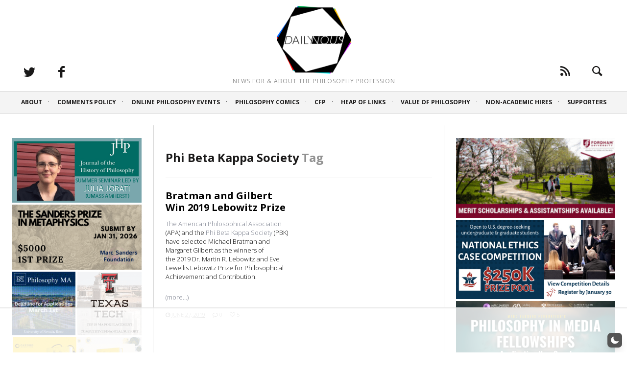

--- FILE ---
content_type: text/html
request_url: https://api.intentiq.com/profiles_engine/ProfilesEngineServlet?at=39&mi=10&dpi=936734067&pt=17&dpn=1&iiqidtype=2&iiqpcid=14cc122c-1304-4e24-8557-a946c616089f&iiqpciddate=1769048418464&pcid=27f211b4-141a-41ed-a45a-ba5d27aa667b&idtype=3&gdpr=0&japs=false&jaesc=0&jafc=0&jaensc=0&jsver=0.33&testGroup=A&source=pbjs&ABTestingConfigurationSource=group&abtg=A&vrref=https%3A%2F%2Fdailynous.com%2Ftag%2Fphi-beta-kappa-society%2F
body_size: 55
content:
{"abPercentage":97,"adt":1,"ct":2,"isOptedOut":false,"data":{"eids":[]},"dbsaved":"false","ls":true,"cttl":86400000,"abTestUuid":"g_d0da9d50-59b1-4b48-9f90-c00e3eda7a2c","tc":9,"sid":-1114742459}

--- FILE ---
content_type: text/html; charset=utf-8
request_url: https://www.google.com/recaptcha/api2/aframe
body_size: 249
content:
<!DOCTYPE HTML><html><head><meta http-equiv="content-type" content="text/html; charset=UTF-8"></head><body><script nonce="lBP8UOgpbufrBmwL5IHYaQ">/** Anti-fraud and anti-abuse applications only. See google.com/recaptcha */ try{var clients={'sodar':'https://pagead2.googlesyndication.com/pagead/sodar?'};window.addEventListener("message",function(a){try{if(a.source===window.parent){var b=JSON.parse(a.data);var c=clients[b['id']];if(c){var d=document.createElement('img');d.src=c+b['params']+'&rc='+(localStorage.getItem("rc::a")?sessionStorage.getItem("rc::b"):"");window.document.body.appendChild(d);sessionStorage.setItem("rc::e",parseInt(sessionStorage.getItem("rc::e")||0)+1);localStorage.setItem("rc::h",'1769048425655');}}}catch(b){}});window.parent.postMessage("_grecaptcha_ready", "*");}catch(b){}</script></body></html>

--- FILE ---
content_type: text/plain
request_url: https://rtb.openx.net/openrtbb/prebidjs
body_size: -220
content:
{"id":"5cfa21d4-69fd-4ffa-89e2-531af7cea922","nbr":0}

--- FILE ---
content_type: text/plain
request_url: https://rtb.openx.net/openrtbb/prebidjs
body_size: -220
content:
{"id":"fb588800-5599-4b34-b3a6-c8ff9c91a8a8","nbr":0}

--- FILE ---
content_type: text/plain
request_url: https://rtb.openx.net/openrtbb/prebidjs
body_size: -220
content:
{"id":"3362de59-eda5-44bd-83b6-d1efea0203b3","nbr":0}

--- FILE ---
content_type: text/plain; charset=UTF-8
request_url: https://at.teads.tv/fpc?analytics_tag_id=PUB_17002&tfpvi=&gdpr_consent=&gdpr_status=22&gdpr_reason=220&ccpa_consent=&sv=prebid-v1
body_size: 56
content:
ZDQ0OTAyNTQtM2RlNS00YzY4LTg0MjYtYjQzZmU3YTgwODVjIzAtNA==

--- FILE ---
content_type: text/plain
request_url: https://rtb.openx.net/openrtbb/prebidjs
body_size: -220
content:
{"id":"7d75f116-7861-4b96-8122-19915a44b8df","nbr":0}

--- FILE ---
content_type: text/plain
request_url: https://rtb.openx.net/openrtbb/prebidjs
body_size: -83
content:
{"id":"42688ee9-3ee7-4f97-82f9-60fbb34a96dd","nbr":0}

--- FILE ---
content_type: text/plain; charset=utf-8
request_url: https://ads.adthrive.com/http-api/cv2
body_size: 5280
content:
{"om":["00xbjwwl","04897otm","08qi6o59","0929nj63","0dc49ba5-f3ac-457d-8892-c5c08485213d","0fhptxpv","0iyi1awv","0p7rptpw","1","10011/140f603d0287260f11630805a1b59b3f","10011/5c318b44790eeb5c8b638875dd699ce4","10011/f981d5295ad2b71e31aa99000b1d6fef","1007_4qks9viz","10ua7afe","11142692","11509227","1185:1610277379","1185:1610326628","1185:1610326728","11896988","12010080","12010084","12010088","12168663","12169133","12171239","124843_9","124844_22","124848_7","12837806","12df038e-4697-450b-8989-f9c4da7db7f4","155d0d97-8767-40a6-9d3a-35e9927d9d0b","1610326628","1610326728","1611092","17_24655280","1kpjxj5u","1nswb35c","1p58w1x0","1qycnxb6","1r7rfn75","202010235","202d4qe7","206_492063","206_547869","206_549410","2132:45327624","2132:45868996","2132:45999649","2132:46036511","2132:46037431","2132:46039509","2149:12147059","2307:04897otm","2307:0sm4lr19","2307:26xkng83","2307:2gev4xcy","2307:2mk5t0sk","2307:794di3me","2307:7fl72cxu","2307:7fmk89yf","2307:7xb3th35","2307:8mv3pfbo","2307:8orkh93v","2307:8zkh523l","2307:9krcxphu","2307:9t6gmxuz","2307:a1t6xdb7","2307:a566o9hb","2307:a7w365s6","2307:clbujs0n","2307:cqant14y","2307:cv0h9mrv","2307:duxvs448","2307:ekv63n6v","2307:enlhmyoh","2307:eud1td0t","2307:fk23o2nm","2307:fphs0z2t","2307:fqeh4hao","2307:hdfbap3h","2307:hn3eanl8","2307:i3i05vpz","2307:ixtrvado","2307:kz8629zd","2307:lryy2wkw","2307:np9yfx64","2307:nv0uqrqm","2307:phlvi7up","2307:plth4l1a","2307:q0nt8p8d","2307:q6wuoqcc","2307:qexs87kc","2307:rknnwvfz","2307:s2ahu2ae","2307:tty470r7","2307:ubjltf5y","2307:uf7vbcrs","2307:uqph5v76","2307:w6xlb04q","2307:x0lc61jh","2307:xc88kxs9","2307:yuma6t5d","23786257","2409_15064_70_86128401","2409_25495_176_CR52092956","2409_25495_176_CR52092957","2409_25495_176_CR52092958","2409_25495_176_CR52150651","2409_25495_176_CR52153849","2409_25495_176_CR52186411","2409_25495_176_CR52188001","24966663","25_13mvd7kb","25_53v6aquw","25_8b5u826e","25_edspht56","25_o4jf439x","25_oz31jrd0","25_sqmqxvaf","25_utberk8n","25_v6qt489s","25_yi6qlg3p","25_ztlksnbe","25_zwzjgvpw","262594","2636_1101777_7764-1036207","2636_1101777_7764-1036208","2636_1101777_7764-1036210","2715_9888_262592","2715_9888_262594","2715_9888_440665","2760:176_CR52092923","29414696","29414711","2_206_554470","2_206_554471","2gev4xcy","2gglwanz","2jjp1phz","2mokbgft","2y5a5qhb","308_125204_12","31809564","31810016","33118520","33419362","33605376","33608594","34182009","34534189","3490:CR52212687","3490:CR52212688","3490:CR52223711","3490:CR52223725","3490:CR52223939","3646_185414_T26335189","36478149","3658_136236_hn3eanl8","3658_155735_plth4l1a","3658_175625_phlvi7up","3658_21647_a1t6xdb7","3658_605572_ylz2n35t","3658_608642_q6wuoqcc","3658_67113_8camtqjh","3658_67446_3wivd6ib","3658_85713_T26341811","3702_139777_24765548","37qyxakf","381513943572","38339436","38359224","3LMBEkP-wis","3aptpnuj","3irzr1uu","3p0mnojb","3q49ttf8","3v2n6fcp","3wivd6ib","409_216417","409_226342","409_226364","409_227223","409_227226","409_228354","409_228356","409_228362","409_228363","42231835","43919974","44023623","440665","44629254","45327625","458901553568","4771_67437_1610326628","4771_74438_1610277379","481703827","485027845327","48574716","48575963","4890024","49123012","49304284","4aqwokyz","4etfwvf1","4fk9nxse","4w5ob6c8","4zai8e8t","501425","501_76_c012b23d-b502-4a77-a08c-4e37daa03297","50479792","507312430","51004532","51372084","51372434","51699649","521167","522567","53v6aquw","54779847","54779856","54779873","55092222","5510:c1t9ap74","5510:cymho2zs","5510:kecbwzbd","5510:mznp7ktv","5510:ouycdkmq","5510:qlw2vktr","5510:uer2l962","5510:yuma6t5d","55167461","555_165_785438313510","5563_66529_OPHS.Jjvhn9BteIu0/w474C474","557_409_216596","557_409_220139","557_409_223589","557_409_228055","557_409_228057","557_409_228105","557_409_228363","558_93_zd631qlo","56462383","5726507757","576777115309199355","58147757","583652883178231326","58f9c88d-2a5f-4384-be4f-b8583f58f098","59753242","59780459","59780461","59780474","59818357","59873208","59873230","5l03u8j0","5nukj5da","60360546","60825627","60f5a06w","6126589193","61281266","61444664","61593903","61682408","61900466","61905073","61916211","61916229","61932920","61932957","61xc53ii","6226505239","6226507991","6226522431","6250_66552_1049525456","6250_66552_1112487743","62689015","627225143","627227759","627290883","627301267","627309156","627309159","627506494","628015148","628086965","628153053","628153173","628222860","628223277","628360579","628360582","628444259","628444349","628444439","628456307","628456310","628456313","628456379","628456382","628456403","628622163","628622172","628622241","628622244","628622247","628622250","628683371","628687043","628687157","628687460","628687463","628803013","628841673","629007394","629009180","629167998","629168001","629168010","629168565","629171196","629171202","629255550","62946748","62964130","630137823","63092381","63092407","630928655","63100589","6365_61796_785326944648","63t6qg56","644181769","644877544","648104664","651637462","6547_67916_KExzLR3l6Y6g5uAT5s8N","6547_67916_OWBkOMr5SoHXZw8LYAUe","6547_67916_WbXuLauYOscYWojaSZTB","6547_67916_ZT98O0FvlOYgC1lmseij","6547_67916_ab9pIhyoe217jnT8nwxS","6547_67916_n8nOhMi1PLTZCqAiyu7G","6547_67916_nqe0rvjUxF7EqEQRwSgH","6547_67916_omqh0QvcR6DuWeMjp8nV","6547_67916_rxBvqZTvqhwynreWVqTT","6547_67916_tD50Pr6QnWnc3LtGiIz0","6547_67916_veQnN43HHSqjOh67lp12","6547_67916_yHvuDzlE7PGa04LIdmgG","659216891404","659713728691","663293761","668017635","680_99480_685190485","680_99480_685191118","680_99480_692218915","680_99480_700109379","680_99480_700109389","680_99480_700109391","680_99480_700109393","690_99485_1610277379","690_99485_1610326628","697189861","697189989","697190099","697876985","697876999","699159763","6bfbb9is","6l5qanx0","6lmy2lg0","6mj57yc0","6zt4aowl","700109389","700109399","704794464","705115233","705115332","705115442","705115523","705116521","705127202","706320056","707102936","722160582392","722839542471","7354_201087_86620921","7354_201087_86621028","7354_201087_86621043","739103879651","7414_121891_6205239","74243_74_18268080","76odrdws","7732580","7764-1036208","7764-1036209","7764-1036210","77gj3an4","7809341","794di3me","7969_149355_45327624","7969_149355_45327684","7969_149355_45921405","7969_149355_45941257","7969_149355_45999649","7969_149355_46036624","7969_149355_46039912","7a0tg1yi","7cmeqmw8","7f298mk89yf","7fl72cxu","7fmk89yf","7s82759r","7sf7w6kh","7vplnmf7","7x298b3th35","7x8f326o","7xb3th35","80ec5mhd","8152859","8152878","8152879","8172731","82_7764-1036210","86620619","86621043","8b5u826e","8edb3geb","8euh5txf","8orkh93v","8u2upl8r","8u696ss1","8ul426rx","8zkh523l","9057/0328842c8f1d017570ede5c97267f40d","9057/211d1f0fa71d1a58cabee51f2180e38f","90_12491645","90_12491686","90_12491687","9632594","97_8193078","98xzy0ek","9krcxphu","9nex8xyd","9rqgwgyb","9t6gmxuz","9w2eeemy","_P-zIIc5ugE","a0oxacu8","a1298t6xdb7","a31b26de","a4e20030-3ec6-4893-b7ac-65fd9251f31f","a4nw4c6t","a7w365s6","ascierwp","b5h6ex3r","b5zkfewv","b704x17p","bc50ee39-df9c-4112-97b2-fde544673372","bd5xg6f6","be4hm1i2","bn278v80","bwwbm3ch","c1hsjx06","c3dhicuk","c75hp4ji","c7z0h277","c88kaley","ce7bo7ga","cf803fb3-9612-4c9e-b134-9b41687e5423","cgx63l2w","clbujs0n","cmpalw5s","cqant14y","cr-6ovjht2euatj","cr-Bitc7n_p9iw__vat__49i_k_6v6_h_jce2vj5h_9v3kalhnq","cr-aavwye1uubwj","cr-ccr05f6rv7uiu","cr-ccr05f8w17uiu","cr-f6puwm2yw7tf1","cr-flbd4mx4u9vd","cr-flbd4mx4uatj","cr-flbd4mx4ubwe","cr-nv6lwc1iubwe","cr-q97t18oou9vd","cr-q97t18ooubwe","cr-r9yli0fmubxe","cr-submez76u9vd","cr223-dcptwfzxv7tm2","cv0h9mrv","cv2huqwc","cymho2zs","czt3qxxp","d3cc8f20-f90c-4f1b-8a9e-f1a3749b686f","d96a8d02-7afb-4e3e-965d-5d31254ae8db","d9f6t30y","ddd2k10l","dft15s69","dhd27ung","dif1fgsg","djstahv8","dm4f74yx","dpjydwun","duxvs448","e2c76his","eb9vjo1r","ecy21dds","edkk1gna","edspht56","eiqtrsdn","enlhmyoh","eud1td0t","ey8vsnzk","fcn2zae1","feueU8m1y4Y","fgrpby3o","fhon8bft","fjp0ceax","fjzzyur4","fk23o2nm","fovbyhjn","fp298hs0z2t","fpbj0p83","fphs0z2t","fq298eh4hao","fqeh4hao","fwpo5wab","fybdgtuw","fzw4jega","g3tr58j9","g749lgab","ge4000vb","gh8va2dg","gix2ylp1","gn3plkq1","gvotpm74","h0zwvskc","h4x8d2p8","hauz7f6h","hdfbap3h","hffavbt7","hgrz3ggo","hi8yer5p","hqz7anxg","hueqprai","hxxrc6st","i2aglcoy","i3298i05vpz","i3i05vpz","i90isgt0","ij0o9c81","iv9u083l","ixtrvado","j39smngx","ja9t2zld","jci9uj40","jd035jgw","jfh85vr4","jnn8cnz2","jr169syq","k6mxdk4o","kaojko3j","kecbwzbd","kk5768bd","klqiditz","ksrdc5dk","kz8629zd","lmi8pfvy","lqdvaorh","lryy2wkw","ls74a5wb","mbgz0hvw","mev7qd3f","mmr74uc4","mznp7ktv","n1nubick","n3egwnq7","ncfr1yiw","ni42112n85bbg","np9yfx64","nv0uqrqm","nww7g1ha","o4jf439x","ofoon6ir","ofr83ln0","okem47bb","op9gtamy","ou7pk8ny","ouycdkmq","owpdp17p","oxs5exf6","oz31jrd0","pagvt0pd","pe0gcg4w","ph298lvi7up","phlvi7up","pkydekxi","pl298th4l1a","plth4l1a","poc1p809","pzgd3hum","q6wuoqcc","q9plh3qd","qexs87kc","qfy64iwb","qlw2vktr","qqvgscdx","quk7w53j","r35763xz","rqjox9xh","rrlikvt1","rue4ecys","rxj4b6nw","s2ahu2ae","s4s41bit","scpvMntwtuw","sdodmuod","sfz2f81x","sgaw7i5o","t4zab46q","t5kb9pme","ti0s3bz3","tp444w6e","tqejxuf9","u690dg05","u7p1kjgp","ub298jltf5y","ubjltf5y","uer2l962","uhebin5g","ujl9wsn7","ujqkqtnh","uqph5v76","usle8ijx","v224plyd","v31rs2oq","v9k6m2b0","vbivoyo6","ven7pu1c","vf42112vpfnp8","vqqwz0z3","vu8587rh","w3ez2pdd","w6eb7c37","wfxqcwx7","wt0wmo2s","x0lc61jh","x716iscu","x9yz5t0i","xdaezn6y","xe7etvhg","xgzzblzl","xhcpnehk","xies7jcx","xmrkzlba","xtk4ndo3","y44dspxu","y51tr986","yass8yy7","yi6qlg3p","yl298z2n35t","ylz2n35t","yy10h45c","z4ptnka9","zd298631qlo","zd631qlo","zep75yl2","zfexqyi5","ziox91q0","zpm9ltrh","zs4we7u0","zw6jpag6","zwci7n7u","zxaju0ay","7979132","7979135"],"pmp":[],"adomains":["123notices.com","1md.org","about.bugmd.com","acelauncher.com","adameve.com","akusoli.com","allyspin.com","askanexpertonline.com","atomapplications.com","bassbet.com","betsson.gr","biz-zone.co","bizreach.jp","bubbleroom.se","bugmd.com","buydrcleanspray.com","byrna.com","capitaloneshopping.com","clarifion.com","combatironapparel.com","controlcase.com","convertwithwave.com","cotosen.com","countingmypennies.com","cratedb.com","croisieurope.be","cs.money","dallasnews.com","definition.org","derila-ergo.com","dhgate.com","dhs.gov","displate.com","easyprint.app","easyrecipefinder.co","fabpop.net","familynow.club","fla-keys.com","folkaly.com","g123.jp","gameswaka.com","getbugmd.com","getconsumerchoice.com","getcubbie.com","gowavebrowser.co","gowdr.com","gransino.com","grosvenorcasinos.com","guard.io","hero-wars.com","holts.com","instantbuzz.net","itsmanual.com","jackpotcitycasino.com","justanswer.com","justanswer.es","la-date.com","lightinthebox.com","liverrenew.com","local.com","lovehoney.com","lulutox.com","lymphsystemsupport.com","manualsdirectory.org","meccabingo.com","medimops.de","mensdrivingforce.com","millioner.com","miniretornaveis.com","mobiplus.me","myiq.com","national-lottery.co.uk","naturalhealthreports.net","nbliver360.com","nikke-global.com","nordicspirit.co.uk","nuubu.com","onlinemanualspdf.co","original-play.com","outliermodel.com","paperela.com","paradisestays.site","parasiterelief.com","peta.org","photoshelter.com","plannedparenthood.org","playvod-za.com","printeasilyapp.com","printwithwave.com","profitor.com","quicklearnx.com","quickrecipehub.com","rakuten-sec.co.jp","rangeusa.com","refinancegold.com","robocat.com","royalcaribbean.com","saba.com.mx","shift.com","simple.life","spinbara.com","systeme.io","taboola.com","tackenberg.de","temu.com","tenfactorialrocks.com","theoceanac.com","topaipick.com","totaladblock.com","usconcealedcarry.com","vagisil.com","vegashero.com","vegogarden.com","veryfast.io","viewmanuals.com","viewrecipe.net","votervoice.net","vuse.com","wavebrowser.co","wavebrowserpro.com","weareplannedparenthood.org","xiaflex.com","yourchamilia.com"]}